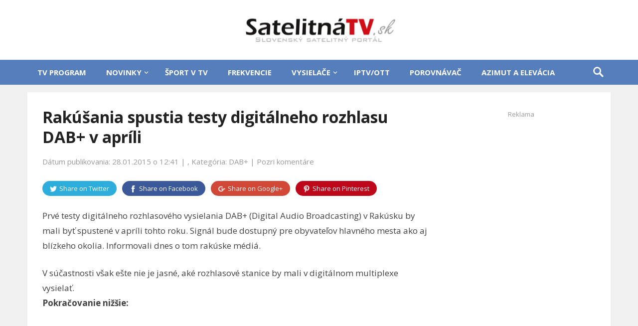

--- FILE ---
content_type: text/html; charset=utf-8
request_url: https://www.google.com/recaptcha/api2/aframe
body_size: 268
content:
<!DOCTYPE HTML><html><head><meta http-equiv="content-type" content="text/html; charset=UTF-8"></head><body><script nonce="jODUuFyx_jP4u-QtihBppA">/** Anti-fraud and anti-abuse applications only. See google.com/recaptcha */ try{var clients={'sodar':'https://pagead2.googlesyndication.com/pagead/sodar?'};window.addEventListener("message",function(a){try{if(a.source===window.parent){var b=JSON.parse(a.data);var c=clients[b['id']];if(c){var d=document.createElement('img');d.src=c+b['params']+'&rc='+(localStorage.getItem("rc::a")?sessionStorage.getItem("rc::b"):"");window.document.body.appendChild(d);sessionStorage.setItem("rc::e",parseInt(sessionStorage.getItem("rc::e")||0)+1);localStorage.setItem("rc::h",'1769236915389');}}}catch(b){}});window.parent.postMessage("_grecaptcha_ready", "*");}catch(b){}</script></body></html>